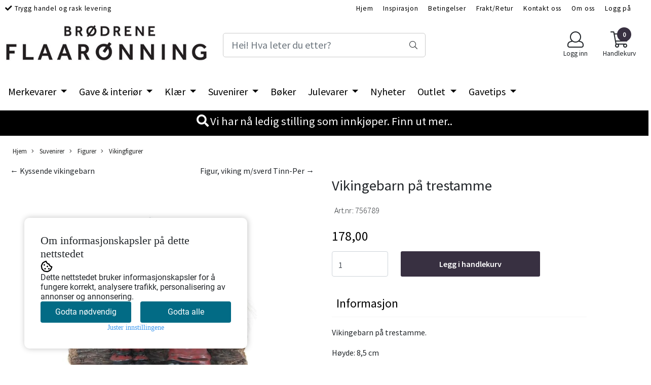

--- FILE ---
content_type: text/css
request_url: https://www.flaaronning.com/users/flaaronning_mystore_no/templates/custom_stylesheet.css?v=1769165910
body_size: 531
content:
/*
    Custom overrides
*/
.sub_menu > .outer > div > ul div.outer {
  display: none;
}

html body .overlay.active {
  overflow-x: visible;
}
.category-3-lvl .product.row {
  max-width: 100% !important;
}
/*.cat-sub-head {
    position: static;
    transform: none;
}
.categories-images .cat-sub-head h5.cat-head-text {
	background: none;
  color: #000;
  font-size: 15px;
}*/
.categories-images.rbox:hover .cat-sub-head h5.cat-head-text {
  color: #000;
}
.navbar-expand-lg .navbar-nav .dropdown-menu,
#addShadeBg {
  display: none !important;
}

article.categories-images.rbox {
  	border-radius:6px !important;
    padding-bottom: 79px !important;
  	padding-top:8px !important;
    padding-left:8px !important;
    padding-right:8px !important;
	box-shadow: 0px 2px 6px 0px rgba(0,0,0,0.15) !important;
	-webkit-box-shadow: 0px 2px 6px 0px rgba(0,0,0,0.15) !important;
	-moz-box-shadow: 0px 2px 6px 0px rgba(0,0,0,0.15) !important;

}
.cat-sub-head {
  top: 115% !important;
}


#add2cart {
  display: block !important;
}

.category-3-lvl .input-qty {
  min-width: 60px;
}


/* Hide all banners if user is club memeber */
/*
.in_customer_group .frontpage-banner, .in_customer_group .americaBanners-index-row-three,
.in_customer_group .americaBanners-index-row-two, .in_customer_group .four-one-container {
  display: none !important;
} */ 



--- FILE ---
content_type: application/javascript
request_url: https://www.flaaronning.com/users/flaaronning_mystore_no/templates/custom_javascript.js?v=1769165910
body_size: 5494
content:

jQuery(document).ready( function($){

  // Add class to the body tag if user is in any customer group
  /* Commenting this out because the store don't have customer club at this point in time 
  if(customer_club_id == customer_group ) {
    document.body.classList.add('in_customer_group');
  }
  */

  if (settings.currentPage === 'index.php'){
    $('#bannerB2Three, #bannerBOne').closest('section.americaBanners-index-row-two').insertAfter('.banner_d_wrapper');
  }

  //$('#bannerD').closest('.americaBanners-index-row-three').after($('.americaBanners-index-row-two.__b_banners_first').detach());

  //$(".europeBanners-index-row-two").insertAfter(".europeBanners-index-row-three:last");
	if (location.href.indexOf('/products/') !== -1) {
        if (product.customer_group != '' && product.customer_group != '0') {
            if (product.tags.pakke !== undefined) {
                var html = '';
                html += '<div style="display: flex; align-items: baseline;">';
                html += '<a href="#" class="decreaseQty" style="width: 30px;text-align:center;padding: 10px;height: auto;background: #f0f0f0;border-radius: 50%;margin-right: 5px;line-height: 0.6;display: block;height: 30px;">-</a>';
                html += '<input class="form-control pt10 input-qty" id="qtyInput" type="text" min="' + product.tags.pakke + '" name="quantity" size="3" value="' + product.tags.pakke + '" step="' + product.tags.pakke + '" style="margin-bottom: 10px;">';
                html += '<a href="#" class="increaseQty" style="width:30px;text-align: center;padding: 10px;height: auto;background: #f0f0f0;border-radius: 50%;margin-left: 5px;line-height: 0.6;display: block;height: 30px;">+</a>';
                html += '</div>';
                $('.input-qty').parent().html(html);

                var min = parseInt($('#qtyInput').attr('min'));
                var interval = parseInt($('#qtyInput').attr('step'));

                $('.increaseQty').unbind('click');
                $('.decreaseQty').unbind('click');

                $('.increaseQty').click(function(e) {
                    e.preventDefault();
                    var value = parseInt($('#qtyInput').val());
                    $('#qtyInput').val(value + interval);
                });

                $('.decreaseQty').click(function(e) {
                    e.preventDefault();
                    var value = parseInt($('#qtyInput').val());
                    if (value - interval >= min) {
                        $('#qtyInput').val(value - interval);
                    }
                });

                $('#qtyInput').focus(function(e) {
                    e.preventDefault();
                });

                $('#qtyInput').blur(function(e) {
                    validateAndCorrectQty();
                });

                $('#addToShoppingCart').closest('form').on('submit', function(e) {
                    if (!validateAndCorrectQty()) {
                        e.preventDefault();
                        alert('Minimum quantity is ' + product.tags.pakke);
                    }
                });

                function validateAndCorrectQty() {
                    var current_tag_value = parseInt($('#qtyInput').attr('step'));
                    var current_value = parseInt($('#qtyInput').val());

                    if (isNaN(current_value) || current_value < min) {
                        $('#qtyInput').val(min);
                        return false;
                    } else if (current_value % current_tag_value > 0) {
                        var newQty = Math.floor(current_value / current_tag_value) * current_tag_value;
                        $('#qtyInput').val(newQty);
                    }
                    return true;
                }
            }
        }
    }

  if (location.href.indexOf('/categories/') !== -1){
    if (customer_group != '' && customer_group != '0'){

      	$('.category-3-lvl .products_list > .row > .col-md-12 > .product-box').each( function(i){
          var minTag = $(this).data('pakke');
          var pId = $(this).data('product-id');
          
          if (!minTag || minTag <1){
            minTag = 1;
          }
          
          if ( minTag && minTag > 0){
            var html = '';
            html += '<div style="display: flex;    align-items: baseline;"><a href="#" class="decreaseQty-'+pId+'" style="width: 30px;text-align:center;padding: 10px;height: auto;background: #f0f0f0;border-radius: 50%;margin-right: 5px;line-height: 0.6;display: block;height: 30px;">-</a>';
              html += '<input class="form-control pt10 input-qty" id="qtyInput-'+ pId +'" type="text" min="' + minTag + '" name="quantity" size="3" value="' + minTag + '" step="' + minTag + '" style="margin-bottom: 10px;">';
            html += '<a href="#" class="increaseQty-'+pId+'" style="width:30px;text-align: center;padding: 10px;height: auto;background: #f0f0f0;border-radius: 50%;margin-left: 5px;line-height: 0.6;display: block;height: 30px;">+</a></div>';
            $('.qty_copy-'+pId).parent().html(html);

                  var min = parseInt( $('#qtyInput-'+ pId).attr('min') );
                  var interval = parseInt( $('#qtyInput-'+ pId).attr('step') );

                  $('.increaseQty-'+pId).unbind('click');
                  $('.decreaseQty-'+pId).unbind('click');

                  $('.increaseQty-'+pId).click( function(e){
              e.preventDefault();
              var value = parseInt( $('#qtyInput-'+ pId).val());

              $('#qtyInput-'+ pId).val( value + interval );
            });

            $('.decreaseQty-'+pId).click( function(e){
              e.preventDefault();
              var value = parseInt( $('#qtyInput-'+ pId).val());
              if(value - interval >= min ){
                   $('#qtyInput-'+ pId).val( value - interval );
              } else {
                // Do nothing
              }
            });
                  $('#qtyInput-'+ pId).focus( function(e){
              e.preventDefault();
              //$(this).attr('disabled','disabled');
            });
            $('#qtyInput-'+ pId).blur( function(e){
              //e.preventDefault();

			  var current_tag_value = parseInt($(this).attr('step'));
    		  var current_value = parseInt($(this).val());

              if (current_value % current_tag_value > 0){
                  var newQty = parseInt(current_value / current_tag_value) * current_tag_value
                  $(this).val(newQty);
              }

             // $(this).removeAttr('disabled');
            });
          }
      });
    }
  }


  if (customer_group != '' && customer_group != '0'){
    if (location.href.indexOf('/cart') !== -1){
      
      $('.pay-button').hide();
      $('.company-button').css({marginTop: 20})
      $('.cartcontent > .row').each( function(){
        //var step = $(this).data('pakke');
		//var id = $(this).find('> .align-items-center').attr('data-product-id');
        var id = $(this).attr('data-product-id');
        var step = parseInt($('.quantity_changer[data_id="'+id+'"]').closest('.product-cart-row').attr('data-pakke'));
        console.log("ID: "+id);
        console.log("STEP: "+step);
        
        
        if (typeof step == 'undefined' || isNaN(step)) {
          step = 1;
        }

        if (step !== undefined && step != ''){
          $(this).find('input').attr({ 'type': 'number','min': 0, 'step': step, 'disabled': 'disabled' });
          $(this).find('input').focusout( function(e){

            var value = $(this).val();
            var step = $(this).attr('step');
            if (value % step != 0){
              value = value - (value % step);

              $(this).val(value);
            }
          });          
        }
      });
      
      setTimeout( function(){
          $('body').undelegate('.update-quantity', 'click');
          $('body').delegate('.update-quantity', 'click', function(e){
            e.preventDefault();
            clearTimeout(cartUpdateQuantity);

            var that = $(this);
            var qtyInput = that.parent().find('input');
            var qtyInputValue = parseInt(qtyInput.val());
            var qtyMod = 1;
            var modifier = that.data('modify');

            var step = qtyInput.attr('step');

            console.log(step);
            if (typeof step != 'undefined' && parseInt(step) > 0) {
              qtyMod = parseInt(step);
            }

            if (modifier == 'increase'){
              qtyInputValue += qtyMod;
            } else if (modifier == 'decrease') {
              if (qtyInputValue > 0) qtyInputValue -= qtyMod;
            }

            qtyInput.val(qtyInputValue);

            cartUpdateQuantity = setTimeout( function(){
              console.log("TEST");
              qtyInput.trigger('blur');
            }, 1200);
        });
      }, 800);
      
    }
  } else {
    if (location.href.indexOf('/cart') !== -1){
		$('.company-button').hide();
      $('.pay-button').find('.btn').attr('onclick', "javascript:window.location='/checkout?skip_klarna=false';");
    }
  }
	
	$('.product-tabs .nav-tabs a').filter( function () {
		return $(this).text() == 'Produsent' 
	}).text('Designer')
	

  if (customer_group != '' && customer_group != '0'){

    // 
    $('.product-box').each( function(i){
      var html = '';
      var quantity = $(this).data('pakke');

      if (quantity !== undefined && quantity != '')
        html += '<input type="hidden" name="quantity" value="'+ quantity +'">';

      $(this).find('form').append(html);
    });

    // 
    $('.checkout-cart > .cart_content .cart-product-wrapper .product').each( function(i){
      var quantity = $(this).data('pakke');

      if (quantity !== undefined && quantity != ''){
        $(this).find('.quantity_changer').data('step', quantity);
      }

    });

    
    var plusMinusTimeout = null;

		$('body').undelegate('.quantity_changer a', 'click');
        setTimeout( function(){
              $('.quantity_changer a').undelegate('click');
              $('.quantity_changer a').unbind('click');
              $('.quantity_changer a').undelegate();
              $('body').undelegate('.quantity_changer a', 'click');

          	  $('body').delegate('.quantity_changer a', 'click', function(e){
                  e.preventDefault();
                  var parent = $(this).parent();
                  console.log("TEST");
                  var modifier = $(this).data('modify');
                  var id = $(this).parent().attr('data_id');
                  var quantity = parseInt($(this).parent().data('quantity'));

                  var step = parseInt($(this).closest('.product-cart-row').attr('data-pakke'));
                  clearTimeout(plusMinusTimeout);
                
                  if(modifier == 'increase'){
                    var diff = quantity+step;
                    $(this).parent().data('quantity', diff);
                    parent.find('input').val(diff);
                    
                    plusMinusTimeout = setTimeout( function(){
                      $.post('ajax.php?ajaxfunc=update_cart_mobile&id='+id+'&qty='+diff, function(data) {
                          // Run cart update
                        reloadCart()
                      });
                    }, 1000);
                  } else if (modifier == 'decrease'){
                    var diff = quantity - step;
                    $(this).parent().data('quantity', diff);
                    parent.find('input').val(diff);

                    if (diff < 0) diff = 0;

                    plusMinusTimeout = setTimeout( function(){
                      $.post('ajax.php?ajaxfunc=update_cart_mobile&id='+id+'&qty='+diff, function(data) {
                          // Run cart update
                          reloadCart()
                      });
                    }, 1000);
                  }
              });
          }, 300);
      
          $('body').delegate('.cart_bottom_part .quantity.numbertype', 'blur', function(e){
            var that = $(this);
            var parent = that.closest('.product-cart-row');
            var data_pakke = parseInt(parent.data('pakke'));

            var pvalue = that.val();

            if (pvalue % data_pakke > 0){
              var newValue = parseInt(pvalue / data_pakke) * data_pakke;
              console.log("OLD VALUE WAS: " + pvalue);
              console.log("NEW VALUE IS: " + newValue);

              that.val(newValue);
            }

          })


}
        });


// Shop the Look
$(document).ready( function($){
	$('.stl_package .stl_product').each( function(i){
      
      	if ($(this).data('tag-pakke') !== undefined && $(this).data('tag-pakke') > 0 ){
          var tag_value = $(this).data('tag-pakke');
          var that = $(this);
          var that = $(this);
          var input = $(this).find('input[name="quantity"]').detach();
          input.addClass('stl_qty');
          input.css({ height: 30, border: '1px solid #efefef', textIndent: 10 })
          
          var html = '';
          if (customer_group != '' && customer_group != '0'){
            html = '<a href="#" class="decreaseQty">-</a>';
          	$(this).find('.stl_action-panel > .col-md-6').eq(0).append(html);
          }
          
          $(this).find('.stl_action-panel > .col-md-6').eq(0).append(input);
          $(this).find('input.stl_qty').attr('type', 'text');
          
          if (customer_group != '' && customer_group != '0'){
        	html = '<a href="#" class="increaseQty">+</a>';
            $(this).find('.stl_action-panel > .col-md-6').eq(0).append(html);

            $(this).find('input.stl_qty').attr('min', tag_value);
            $(this).find('input.stl_qty').attr('step', tag_value);
            $(this).find('input.stl_qty').val(tag_value);
            $(this).find('.stl_action-panel > .col-md-6').eq(0).addClass('product_quantity');
            
                                                        $('.increaseQty').unbind('click');
                                            $('.decreaseQty').unbind('click');

            
                                       $('.increaseQty').click( function(e){
                                        e.preventDefault();
                                         var current_tag_value = $(this).closest('.stl_product').data('tag-pakke');
                                         var current_value =  $(this).parent().find('input.stl_qty').val();
                                         
                                         $(this).parent().find('input.stl_qty').val( parseInt(current_value) + parseInt(current_tag_value) );
                                      });
                                    
                                      $('.decreaseQty').click( function(e){
                                        e.preventDefault();
                                        var current_tag_value = $(this).closest('.stl_product').data('tag-pakke');
                                        var current_value =  $(this).parent().find('input.stl_qty').val();

                                        if(current_value - current_tag_value >= current_tag_value ){
                                           $(this).parent().find('input.stl_qty').val( parseInt(current_value) -  parseInt(current_tag_value) );
                                        } else {
                                          // Do nothing
                                        }
                                      });
            
            						  $(this).find('input.stl_qty').blur( function(e){
                                         var current_tag_value = $(this).closest('.stl_product').data('tag-pakke');
                                         var current_value =  $(this).val();

                                        if (current_value % current_tag_value > 0){
                                        	var newQty = parseInt(current_value / current_tag_value) * current_tag_value
                                            $(this).val(newQty);
                                        }
                                      });
                                       $(this).find('input.stl_qty').focus( function(e){
                                        e.preventDefault();
                                        //$(this).attr('disabled','disabled');
                                      });
                                       $(this).find('input.stl_qty').blur( function(e){
                                        e.preventDefault();
                                        //$(this).removeAttr('disabled');
                                      });

            
          }
          
        }
    });
  
  //$('.categories-images.rbox').each( function(i){
  //  $(this).find('.box').append($(this).find('.box .cat-sub-head').detach());
  //});
  
  $('.megamenu .dropdown-toggle').unbind('click');
  $('body').off('.megamenu .dropdown-toggle', 'click');
  $('.megamenu .dropdown-toggle').on('click', function(e){
    location.href = $(this).parent().find('> .dropdown-menu > .sub_menu > a').attr('href');
  });
    
  $('.cart_bottom_part .empty h5').each( function(i){
    if ($(this).text().indexOf('Usikker på hvor du skal starte?')!==-1){
      $(this).remove();
    }
  });
  
  $('.cart_bottom_part .empty a').each( function(i){
  	if ($(this).text().indexOf('nyheter')!==-1){
      $(this).text('Hjem');
      $(this).attr('href', '//www.flaaronning.com/');
      $(this).css({ color: '#fff' });
    }
  });
  

  setTimeout( function(){
  	$('body').undelegate('.plusminusunit .quantity', 'change');
  	$('body').undelegate('.plusminusunit .quantity');
	$('.plusminusunit .quantity').undelegate();
  
      $('body').delegate('.plusminusunit .quantity', 'change', function(e){
          e.preventDefault();

          var _evt = e;
          var _that = $(this);

          clearTimeout(tmo);
          var tmo = setTimeout( function(){
            	console.log(_evt);
                if (_evt.keyCode == '13'){

                  _that.blur();
                } else {

                  var qty = _that.val();
                  var id = _that.parent().attr('data_id');
                  _that.blur();
                  
                  _that.attr('disabled', 'disabled');
                  _that.addClass('disabled');
                  //_that.hide();
                  //_that.after('<span class="spin-wrapper" style="width:50px;line-height:38px;text-align: center;"><i class="fa fa-spinner fa-spin"></i></span>');
                  $.post('ajax.php?ajaxfunc=update_cart_mobile&id='+id+'&qty='+qty, function(data) {
					console.log("Test custom update");
        			  _that.parent().attr('data-quantity', qty);
                      reloadCartQuantity();
                  });
                }
          }, 400);
        });
  }, 300);
});




function emptyCartToFrontpage()
{
 	if (currentPage === "cart.php") {
 		var lnk = $('a[href$="/new_products"');
 		if (lnk.is('*')) {
 			lnk.css('cssText', 'color: white !important; margin-top: 20px !important;')
 			lnk.text('Til forsiden');
 			 lnk.attr('href', '/');
 		}


 		$('h5').each(function(){
 			if ($(this).text() == "Usikker på hvor du skal starte?") {
 				$(this).remove();
 				return false; // aka break
 			}
 		})
 	}
}
$(function(){
  emptyCartToFrontpage();
})



/* Videresender kundegruppe 2 og 4 til kundegruppe-kategori */
$(document).ready(function() {
    var customerGroup = customer_group;

    if (customerGroup == 2) {
        $('#bannerC > a.banner_image').attr('href', '/categories/ark');
        $('#bannerD > a.banner_image').attr('href', '/categories/ark');
        $('#bannerBOne > a').attr('href', '/categories/ark');
        $('#bannerBTwo > a').attr('href', '/categories/ark');
        $('#bannerB2Three > a').attr('href', '/categories/ark');
        $('#bannerB2Four > a').attr('href', '/categories/ark');
        $('body > div.page-wrapper > section.four-one-container.wrapper__f__banners > div > div > div:nth-child(1) > a').attr('href', '/categories/ark');
        $('body > div.page-wrapper > section.four-one-container.wrapper__f__banners > div > div > div:nth-child(3) > a').attr('href', '/categories/ark');
        $('body > div.page-wrapper > section.four-one-container.wrapper__f__banners > div > div > div:nth-child(4) > a').attr('href', '/categories/ark');
        $('body > div.page-wrapper > section.four-one-container.wrapper__g__banners > div > div > div > a').attr('href', '/categories/ark');
        $('body > div.page-wrapper > section.four-one-container.bannersH > div > div > div > a').attr('href', '/categories/ark');
        $('.swiper-slide > a').attr('href', '/categories/ark');
        $('#swiper-slide > a').attr('href', '/categories/ark');
        $('#swiper-slide-1 > a').attr('href', '/categories/ark');
        $("body > div.page-wrapper > section.info-text__banner > a").attr("href", "/categories/ark");
      
    } else if (customerGroup == 4) {
        $('#bannerC > a.banner_image').attr('href', '/categories/colorline');
        $('#bannerD > a.banner_image').attr('href', '/categories/colorline');
        $('#bannerBOne > a').attr('href', '/categories/colorline');
        $('#bannerBTwo > a').attr('href', '/categories/colorline');
        $('#bannerB2Three > a').attr('href', '/categories/colorline');
        $('#bannerB2Four > a').attr('href', '/categories/colorline');
        $('body > div.page-wrapper > section.four-one-container.wrapper__f__banners > div > div > div:nth-child(1) > a').attr('href', '/categories/colorline');
        $('body > div.page-wrapper > section.four-one-container.wrapper__f__banners > div > div > div:nth-child(3) > a').attr('href', '/categories/colorline');
        $('body > div.page-wrapper > section.four-one-container.wrapper__f__banners > div > div > div:nth-child(4) > a').attr('href', '/categories/colorline');
        $('body > div.page-wrapper > section.four-one-container.wrapper__g__banners > div > div > div > a').attr('href', '/categories/colorline');
        $('body > div.page-wrapper > section.four-one-container.bannersH > div > div > div > a').attr('href', '/categories/colorline');
        $('.swiper-slide > a').attr('href', '/categories/colorline');
        $('#swiper-slide > a').attr('href', '/categories/colorline');
        $('#swiper-slide-1 > a').attr('href', '/categories/colorline');
        $("body > div.page-wrapper > section.info-text__banner > a").attr("href", "/categories/colorline");

    } else if (customerGroup == 5) {
        $('#bannerC > a.banner_image').attr('href', '/categories/fjordline');
        $('#bannerD > a.banner_image').attr('href', '/categories/fjordline');
        $('#bannerBOne > a').attr('href', '/categories/fjordline');
        $('#bannerBTwo > a').attr('href', '/categories/fjordline');
        $('#bannerB2Three > a').attr('href', '/categories/fjordline');
        $('#bannerB2Four > a').attr('href', '/categories/fjordline');
        $('body > div.page-wrapper > section.four-one-container.wrapper__f__banners > div > div > div:nth-child(1) > a').attr('href', '/categories/fjordline');
        $('body > div.page-wrapper > section.four-one-container.wrapper__f__banners > div > div > div:nth-child(3) > a').attr('href', '/categories/fjordline');
        $('body > div.page-wrapper > section.four-one-container.wrapper__f__banners > div > div > div:nth-child(4) > a').attr('href', '/categories/fjordline');
        $('body > div.page-wrapper > section.four-one-container.wrapper__g__banners > div > div > div > a').attr('href', '/categories/fjordline');
        $('body > div.page-wrapper > section.four-one-container.bannersH > div > div > div > a').attr('href', '/categories/fjordline');
        $('.swiper-slide > a').attr('href', '/categories/fjordline');
        $('#swiper-slide > a').attr('href', '/categories/fjordline');
        $('#swiper-slide-1 > a').attr('href', '/categories/fjordline');
        $("body > div.page-wrapper > section.info-text__banner > a").attr("href", "/categories/fjordline");

    } else if (customerGroup == 8) {
        $('#bannerC > a.banner_image').attr('href', '/categories/havila');
        $('#bannerD > a.banner_image').attr('href', '/categories/havila');
        $('#bannerBOne > a').attr('href', '/categories/havila');
        $('#bannerBTwo > a').attr('href', '/categories/havila');
        $('#bannerB2Three > a').attr('href', '/categories/havila');
        $('#bannerB2Four > a').attr('href', '/categories/havila');
        $('body > div.page-wrapper > section.four-one-container.wrapper__f__banners > div > div > div:nth-child(1) > a').attr('href', '/categories/havila');
        $('body > div.page-wrapper > section.four-one-container.wrapper__f__banners > div > div > div:nth-child(3) > a').attr('href', '/categories/havila');
        $('body > div.page-wrapper > section.four-one-container.wrapper__f__banners > div > div > div:nth-child(4) > a').attr('href', '/categories/havila');
        $('body > div.page-wrapper > section.four-one-container.wrapper__g__banners > div > div > div > a').attr('href', '/categories/havila');
        $('body > div.page-wrapper > section.four-one-container.bannersH > div > div > div > a').attr('href', '/categories/havila');
        $('.swiper-slide > a').attr('href', '/categories/havila');
        $('#swiper-slide > a').attr('href', '/categories/havila');
        $('#swiper-slide-1 > a').attr('href', '/categories/havila');
        $("body > div.page-wrapper > section.info-text__banner > a").attr("href", "/categories/havila");

    } else if (customerGroup == 9) {
        $('#bannerC > a.banner_image').attr('href', '/categories/hurtigruten');
        $('#bannerD > a.banner_image').attr('href', '/categories/hurtigruten');
        $('#bannerBOne > a').attr('href', '/categories/hurtigruten');
        $('#bannerBTwo > a').attr('href', '/categories/hurtigruten');
        $('#bannerB2Three > a').attr('href', '/categories/hurtigruten');
        $('#bannerB2Four > a').attr('href', '/categories/hurtigruten');
        $('body > div.page-wrapper > section.four-one-container.wrapper__f__banners > div > div > div:nth-child(1) > a').attr('href', '/categories/hurtigruten');
        $('body > div.page-wrapper > section.four-one-container.wrapper__f__banners > div > div > div:nth-child(3) > a').attr('href', '/categories/hurtigruten');
        $('body > div.page-wrapper > section.four-one-container.wrapper__f__banners > div > div > div:nth-child(4) > a').attr('href', '/categories/hurtigruten');
        $('body > div.page-wrapper > section.four-one-container.wrapper__g__banners > div > div > div > a').attr('href', '/categories/hurtigruten');
        $('body > div.page-wrapper > section.four-one-container.bannersH > div > div > div > a').attr('href', '/categories/hurtigruten');
        $('.swiper-slide > a').attr('href', '/categories/hurtigruten');
        $('#swiper-slide > a').attr('href', '/categories/hurtigruten');
        $('#swiper-slide-1 > a').attr('href', '/categories/hurtigruten');
        $("body > div.page-wrapper > section.info-text__banner > a").attr("href", "/categories/hurtigruten");
    }
});
